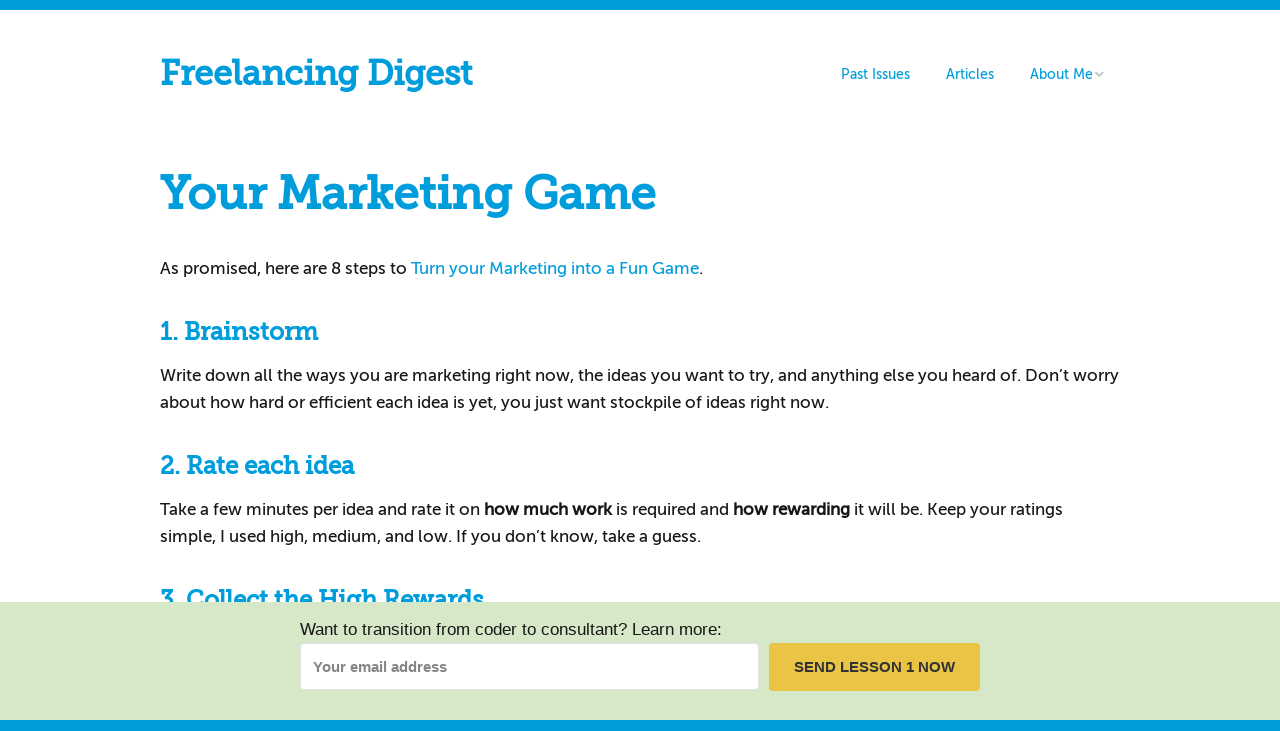

--- FILE ---
content_type: text/html; charset=utf-8
request_url: https://theadmin.org/articles/your-marketing-game/
body_size: 10886
content:
<!DOCTYPE html>
<!--[if lte IE 9]><html class="no-js IE9 IE" lang="en-US"><![endif]--><!--[if gt IE 9]><!--><html class="no-js" lang="en-US">
<!--<![endif]-->
	<head>
				<meta charset="UTF-8">
	<title>Your Marketing Game - Freelancing Digest</title>
<meta name="robots" content="max-image-preview:large">
			<link rel="dns-prefetch" href="//fonts.googleapis.com">
			<script type="text/javascript">
			/* <![CDATA[ */
			document.documentElement.className = document.documentElement.className.replace(new RegExp('(^|\\s)no-js(\\s|$)'), '$1js$2');
			/* ]]> */
		</script>
	
<!-- This site is optimized with the Yoast SEO plugin v12.7.1 - https://yoast.com/wordpress/plugins/seo/ -->
<meta name="robots" content="max-snippet:-1, max-image-preview:large, max-video-preview:-1">
<link rel="canonical" href="/articles/your-marketing-game/">
<meta property="og:locale" content="en_US">
<meta property="og:type" content="article">
<meta property="og:title" content="Your Marketing Game - Freelancing Digest">
<meta property="og:description" content="As promised, here are 8 steps to Turn your Marketing into a Fun Game. 1. Brainstorm Write down all the ways you are marketing right now, the ideas you want to try, and anything else you heard of. Don&#8217;t worry about how hard or efficient each idea is yet, you just want stockpile of ideas &hellip;">
<meta property="og:url" content="/articles/your-marketing-game/">
<meta property="og:site_name" content="Freelancing Digest">
<meta property="article:tag" content="business">
<meta property="article:tag" content="marketing">
<meta property="article:section" content="Articles">
<meta property="article:published_time" content="2008-03-27T07:00:00+00:00">
<meta property="article:modified_time" content="2014-10-06T18:56:37+00:00">
<meta property="og:updated_time" content="2014-10-06T18:56:37+00:00">
<script type="application/ld+json" class="yoast-schema-graph yoast-schema-graph--main">{"@context":"https://schema.org","@graph":[{"@type":"WebSite","@id":"https://www.freelancingdigest.com/#website","url":"https://www.freelancingdigest.com/","name":"Freelancing Digest","potentialAction":{"@type":"SearchAction","target":"https://www.freelancingdigest.com/?s={search_term_string}","query-input":"required name=search_term_string"}},{"@type":"WebPage","@id":"https://www.freelancingdigest.com/articles/your-marketing-game/#webpage","url":"https://www.freelancingdigest.com/articles/your-marketing-game/","inLanguage":"en-US","name":"Your Marketing Game - Freelancing Digest","isPartOf":{"@id":"https://www.freelancingdigest.com/#website"},"datePublished":"2008-03-27T07:00:00+00:00","dateModified":"2014-10-06T18:56:37+00:00","author":{"@id":"https://www.freelancingdigest.com/#/schema/person/183011fba07625f07e1b5c39144e15ae"},"breadcrumb":{"@id":"https://www.freelancingdigest.com/articles/your-marketing-game/#breadcrumb"}},{"@type":"BreadcrumbList","@id":"https://www.freelancingdigest.com/articles/your-marketing-game/#breadcrumb","itemListElement":[{"@type":"ListItem","position":1,"item":{"@type":"WebPage","@id":"https://www.freelancingdigest.com/articles/your-marketing-game/","url":"https://www.freelancingdigest.com/articles/your-marketing-game/","name":"Your Marketing Game"}}]},{"@type":["Person"],"@id":"https://www.freelancingdigest.com/#/schema/person/183011fba07625f07e1b5c39144e15ae","name":"Eric Davis","image":{"@type":"ImageObject","@id":"https://www.freelancingdigest.com/#authorlogo","url":"https://secure.gravatar.com/avatar/ae959c6836366656b895069d75ad09bf?s=96&d=identicon&r=g","caption":"Eric Davis"},"description":"I founded <a href=\"https://www.littlestreamsoftware.com\">Little Stream Software<\/a> in 2007 where I help entrepreneurs build a successful ecommerce stores using Shopify.\r\n\r\n<a href=\"http://twitter.com/edavis10\">Follow me on Twitter<\/a> and <a href=\"https://plus.google.com/116761045618846074481?rel=author\">Google Plus.<\/a>","sameAs":[]}]}</script>
<!-- / Yoast SEO plugin. -->

<link rel="dns-prefetch" href="//s.w.org">
<link rel="alternate" type="application/rss+xml" title="Freelancing Digest &raquo; Feed" href="/feed/">
<link rel="alternate" type="application/rss+xml" title="Freelancing Digest &raquo; Comments Feed" href="/comments/feed/">
<link rel="alternate" type="application/rss+xml" title="Freelancing Digest &raquo; Your Marketing Game Comments Feed" href="/articles/your-marketing-game/feed/">
<script type="text/javascript">
window._wpemojiSettings = {"baseUrl":"https:\/\/s.w.org\/images\/core\/emoji\/13.1.0\/72x72\/","ext":".png","svgUrl":"https:\/\/s.w.org\/images\/core\/emoji\/13.1.0\/svg\/","svgExt":".svg","source":{"concatemoji":"\/wp-includes\/js\/wp-emoji-release.min.js?ver=5.9.2"}};
/*! This file is auto-generated */
!function(e,a,t){var n,r,o,i=a.createElement("canvas"),p=i.getContext&&i.getContext("2d");function s(e,t){var a=String.fromCharCode;p.clearRect(0,0,i.width,i.height),p.fillText(a.apply(this,e),0,0);e=i.toDataURL();return p.clearRect(0,0,i.width,i.height),p.fillText(a.apply(this,t),0,0),e===i.toDataURL()}function c(e){var t=a.createElement("script");t.src=e,t.defer=t.type="text/javascript",a.getElementsByTagName("head")[0].appendChild(t)}for(o=Array("flag","emoji"),t.supports={everything:!0,everythingExceptFlag:!0},r=0;r<o.length;r++)t.supports[o[r]]=function(e){if(!p||!p.fillText)return!1;switch(p.textBaseline="top",p.font="600 32px Arial",e){case"flag":return s([127987,65039,8205,9895,65039],[127987,65039,8203,9895,65039])?!1:!s([55356,56826,55356,56819],[55356,56826,8203,55356,56819])&&!s([55356,57332,56128,56423,56128,56418,56128,56421,56128,56430,56128,56423,56128,56447],[55356,57332,8203,56128,56423,8203,56128,56418,8203,56128,56421,8203,56128,56430,8203,56128,56423,8203,56128,56447]);case"emoji":return!s([10084,65039,8205,55357,56613],[10084,65039,8203,55357,56613])}return!1}(o[r]),t.supports.everything=t.supports.everything&&t.supports[o[r]],"flag"!==o[r]&&(t.supports.everythingExceptFlag=t.supports.everythingExceptFlag&&t.supports[o[r]]);t.supports.everythingExceptFlag=t.supports.everythingExceptFlag&&!t.supports.flag,t.DOMReady=!1,t.readyCallback=function(){t.DOMReady=!0},t.supports.everything||(n=function(){t.readyCallback()},a.addEventListener?(a.addEventListener("DOMContentLoaded",n,!1),e.addEventListener("load",n,!1)):(e.attachEvent("onload",n),a.attachEvent("onreadystatechange",function(){"complete"===a.readyState&&t.readyCallback()})),(n=t.source||{}).concatemoji?c(n.concatemoji):n.wpemoji&&n.twemoji&&(c(n.twemoji),c(n.wpemoji)))}(window,document,window._wpemojiSettings);
</script>
<style type="text/css">img.wp-smiley,
img.emoji {
	display: inline !important;
	border: none !important;
	box-shadow: none !important;
	height: 1em !important;
	width: 1em !important;
	margin: 0 0.07em !important;
	vertical-align: -0.1em !important;
	background: none !important;
	padding: 0 !important;
}</style>
	<link rel="stylesheet" id="funnel-tools-capture.css-css" href="/wp-content/themes/make-custom/funnel-tools/funnel-tools-capture.css?ver=1.0" type="text/css" media="all">
<link rel="stylesheet" id="wp-block-library-css" href="/wp-includes/css/dist/block-library/style.min.css?ver=5.9.2" type="text/css" media="all">
<style id="global-styles-inline-css" type="text/css">body{--wp--preset--color--black: #000000;--wp--preset--color--cyan-bluish-gray: #abb8c3;--wp--preset--color--white: #ffffff;--wp--preset--color--pale-pink: #f78da7;--wp--preset--color--vivid-red: #cf2e2e;--wp--preset--color--luminous-vivid-orange: #ff6900;--wp--preset--color--luminous-vivid-amber: #fcb900;--wp--preset--color--light-green-cyan: #7bdcb5;--wp--preset--color--vivid-green-cyan: #00d084;--wp--preset--color--pale-cyan-blue: #8ed1fc;--wp--preset--color--vivid-cyan-blue: #0693e3;--wp--preset--color--vivid-purple: #9b51e0;--wp--preset--gradient--vivid-cyan-blue-to-vivid-purple: linear-gradient(135deg,rgba(6,147,227,1) 0%,rgb(155,81,224) 100%);--wp--preset--gradient--light-green-cyan-to-vivid-green-cyan: linear-gradient(135deg,rgb(122,220,180) 0%,rgb(0,208,130) 100%);--wp--preset--gradient--luminous-vivid-amber-to-luminous-vivid-orange: linear-gradient(135deg,rgba(252,185,0,1) 0%,rgba(255,105,0,1) 100%);--wp--preset--gradient--luminous-vivid-orange-to-vivid-red: linear-gradient(135deg,rgba(255,105,0,1) 0%,rgb(207,46,46) 100%);--wp--preset--gradient--very-light-gray-to-cyan-bluish-gray: linear-gradient(135deg,rgb(238,238,238) 0%,rgb(169,184,195) 100%);--wp--preset--gradient--cool-to-warm-spectrum: linear-gradient(135deg,rgb(74,234,220) 0%,rgb(151,120,209) 20%,rgb(207,42,186) 40%,rgb(238,44,130) 60%,rgb(251,105,98) 80%,rgb(254,248,76) 100%);--wp--preset--gradient--blush-light-purple: linear-gradient(135deg,rgb(255,206,236) 0%,rgb(152,150,240) 100%);--wp--preset--gradient--blush-bordeaux: linear-gradient(135deg,rgb(254,205,165) 0%,rgb(254,45,45) 50%,rgb(107,0,62) 100%);--wp--preset--gradient--luminous-dusk: linear-gradient(135deg,rgb(255,203,112) 0%,rgb(199,81,192) 50%,rgb(65,88,208) 100%);--wp--preset--gradient--pale-ocean: linear-gradient(135deg,rgb(255,245,203) 0%,rgb(182,227,212) 50%,rgb(51,167,181) 100%);--wp--preset--gradient--electric-grass: linear-gradient(135deg,rgb(202,248,128) 0%,rgb(113,206,126) 100%);--wp--preset--gradient--midnight: linear-gradient(135deg,rgb(2,3,129) 0%,rgb(40,116,252) 100%);--wp--preset--duotone--dark-grayscale: url('#wp-duotone-dark-grayscale');--wp--preset--duotone--grayscale: url('#wp-duotone-grayscale');--wp--preset--duotone--purple-yellow: url('#wp-duotone-purple-yellow');--wp--preset--duotone--blue-red: url('#wp-duotone-blue-red');--wp--preset--duotone--midnight: url('#wp-duotone-midnight');--wp--preset--duotone--magenta-yellow: url('#wp-duotone-magenta-yellow');--wp--preset--duotone--purple-green: url('#wp-duotone-purple-green');--wp--preset--duotone--blue-orange: url('#wp-duotone-blue-orange');--wp--preset--font-size--small: 13px;--wp--preset--font-size--medium: 20px;--wp--preset--font-size--large: 36px;--wp--preset--font-size--x-large: 42px;}.has-black-color{color: var(--wp--preset--color--black) !important;}.has-cyan-bluish-gray-color{color: var(--wp--preset--color--cyan-bluish-gray) !important;}.has-white-color{color: var(--wp--preset--color--white) !important;}.has-pale-pink-color{color: var(--wp--preset--color--pale-pink) !important;}.has-vivid-red-color{color: var(--wp--preset--color--vivid-red) !important;}.has-luminous-vivid-orange-color{color: var(--wp--preset--color--luminous-vivid-orange) !important;}.has-luminous-vivid-amber-color{color: var(--wp--preset--color--luminous-vivid-amber) !important;}.has-light-green-cyan-color{color: var(--wp--preset--color--light-green-cyan) !important;}.has-vivid-green-cyan-color{color: var(--wp--preset--color--vivid-green-cyan) !important;}.has-pale-cyan-blue-color{color: var(--wp--preset--color--pale-cyan-blue) !important;}.has-vivid-cyan-blue-color{color: var(--wp--preset--color--vivid-cyan-blue) !important;}.has-vivid-purple-color{color: var(--wp--preset--color--vivid-purple) !important;}.has-black-background-color{background-color: var(--wp--preset--color--black) !important;}.has-cyan-bluish-gray-background-color{background-color: var(--wp--preset--color--cyan-bluish-gray) !important;}.has-white-background-color{background-color: var(--wp--preset--color--white) !important;}.has-pale-pink-background-color{background-color: var(--wp--preset--color--pale-pink) !important;}.has-vivid-red-background-color{background-color: var(--wp--preset--color--vivid-red) !important;}.has-luminous-vivid-orange-background-color{background-color: var(--wp--preset--color--luminous-vivid-orange) !important;}.has-luminous-vivid-amber-background-color{background-color: var(--wp--preset--color--luminous-vivid-amber) !important;}.has-light-green-cyan-background-color{background-color: var(--wp--preset--color--light-green-cyan) !important;}.has-vivid-green-cyan-background-color{background-color: var(--wp--preset--color--vivid-green-cyan) !important;}.has-pale-cyan-blue-background-color{background-color: var(--wp--preset--color--pale-cyan-blue) !important;}.has-vivid-cyan-blue-background-color{background-color: var(--wp--preset--color--vivid-cyan-blue) !important;}.has-vivid-purple-background-color{background-color: var(--wp--preset--color--vivid-purple) !important;}.has-black-border-color{border-color: var(--wp--preset--color--black) !important;}.has-cyan-bluish-gray-border-color{border-color: var(--wp--preset--color--cyan-bluish-gray) !important;}.has-white-border-color{border-color: var(--wp--preset--color--white) !important;}.has-pale-pink-border-color{border-color: var(--wp--preset--color--pale-pink) !important;}.has-vivid-red-border-color{border-color: var(--wp--preset--color--vivid-red) !important;}.has-luminous-vivid-orange-border-color{border-color: var(--wp--preset--color--luminous-vivid-orange) !important;}.has-luminous-vivid-amber-border-color{border-color: var(--wp--preset--color--luminous-vivid-amber) !important;}.has-light-green-cyan-border-color{border-color: var(--wp--preset--color--light-green-cyan) !important;}.has-vivid-green-cyan-border-color{border-color: var(--wp--preset--color--vivid-green-cyan) !important;}.has-pale-cyan-blue-border-color{border-color: var(--wp--preset--color--pale-cyan-blue) !important;}.has-vivid-cyan-blue-border-color{border-color: var(--wp--preset--color--vivid-cyan-blue) !important;}.has-vivid-purple-border-color{border-color: var(--wp--preset--color--vivid-purple) !important;}.has-vivid-cyan-blue-to-vivid-purple-gradient-background{background: var(--wp--preset--gradient--vivid-cyan-blue-to-vivid-purple) !important;}.has-light-green-cyan-to-vivid-green-cyan-gradient-background{background: var(--wp--preset--gradient--light-green-cyan-to-vivid-green-cyan) !important;}.has-luminous-vivid-amber-to-luminous-vivid-orange-gradient-background{background: var(--wp--preset--gradient--luminous-vivid-amber-to-luminous-vivid-orange) !important;}.has-luminous-vivid-orange-to-vivid-red-gradient-background{background: var(--wp--preset--gradient--luminous-vivid-orange-to-vivid-red) !important;}.has-very-light-gray-to-cyan-bluish-gray-gradient-background{background: var(--wp--preset--gradient--very-light-gray-to-cyan-bluish-gray) !important;}.has-cool-to-warm-spectrum-gradient-background{background: var(--wp--preset--gradient--cool-to-warm-spectrum) !important;}.has-blush-light-purple-gradient-background{background: var(--wp--preset--gradient--blush-light-purple) !important;}.has-blush-bordeaux-gradient-background{background: var(--wp--preset--gradient--blush-bordeaux) !important;}.has-luminous-dusk-gradient-background{background: var(--wp--preset--gradient--luminous-dusk) !important;}.has-pale-ocean-gradient-background{background: var(--wp--preset--gradient--pale-ocean) !important;}.has-electric-grass-gradient-background{background: var(--wp--preset--gradient--electric-grass) !important;}.has-midnight-gradient-background{background: var(--wp--preset--gradient--midnight) !important;}.has-small-font-size{font-size: var(--wp--preset--font-size--small) !important;}.has-medium-font-size{font-size: var(--wp--preset--font-size--medium) !important;}.has-large-font-size{font-size: var(--wp--preset--font-size--large) !important;}.has-x-large-font-size{font-size: var(--wp--preset--font-size--x-large) !important;}</style>
<link rel="stylesheet" id="wp-syntax-css-css" href="/wp-content/plugins/wp-syntax/css/wp-syntax.css?ver=1.1" type="text/css" media="all">
<link rel="stylesheet" id="make-google-font-css" href="//fonts.googleapis.com/css?family=Open+Sans%3Aregular%2Citalic%2C700%2C700italic&#038;ver=1.9.25#038;subset=latin" type="text/css" media="all">
<link rel="stylesheet" id="font-awesome-css" href="/wp-content/themes/make/css/libs/font-awesome/css/font-awesome.min.css?ver=5.6.3" type="text/css" media="all">
<link rel="stylesheet" id="make-parent-css" href="/wp-content/themes/make/style.css?ver=1.9.25" type="text/css" media="all">
<link rel="stylesheet" id="make-main-css" href="/wp-content/themes/make-custom/style.css?ver=1.9.25" type="text/css" media="all">
<link rel="stylesheet" id="make-print-css" href="/wp-content/themes/make/css/print.css?ver=1.9.25" type="text/css" media="print">
<script type="text/javascript" src="/wp-includes/js/jquery/jquery.min.js?ver=3.6.0" id="jquery-core-js"></script>
<script type="text/javascript" src="/wp-includes/js/jquery/jquery-migrate.min.js?ver=3.3.2" id="jquery-migrate-js"></script>
<script type="text/javascript" src="/wp-content/plugins/google-analyticator/external-tracking.min.js?ver=6.5.4" id="ga-external-tracking-js"></script>
<link rel="https://api.w.org/" href="/wp-json/">
<link rel="alternate" type="application/json" href="/wp-json/wp/v2/posts/318">
<link rel="EditURI" type="application/rsd+xml" title="RSD" href="/xmlrpc.php?rsd">
<link rel="wlwmanifest" type="application/wlwmanifest+xml" href="/wp-includes/wlwmanifest.xml"> 
<link rel="shortlink" href="/?p=318">
<link rel="alternate" type="application/json+oembed" href="/wp-json/oembed/1.0/embed?url=https%3A%2F%2F%2Farticles%2Fyour-marketing-game%2F">
<link rel="alternate" type="text/xml+oembed" href="/wp-json/oembed/1.0/embed?url=https%3A%2F%2F%2Farticles%2Fyour-marketing-game%2F&#038;format=xml">
<link rel="shortcut icon" href="/wp-content/themes/littlestreamsoftware/images/favicon.ico">

<script type="text/javascript">var trackListOptimizelyEvent = function() {
  window.optimizely = window.optimizely || []; 
  window.optimizely.push(['trackEvent', 'list']);
}
var scrolledTo25Pct = false, scrolledTo90Pct = false;
jQuery(window).scroll(function(){
  var bottom = jQuery(window).height() + jQuery(window).scrollTop();
  var height = jQuery(document).height();
  var percentage = Math.round(100*bottom/height);
  
  if (percentage > 25 && !scrolledTo25Pct) {
    scrolledTo25Pct = true;
    optimizely.trackEvent("scrolled_25pct");
  }
  
  if (percentage > 90 && !scrolledTo90Pct) {
    scrolledTo90Pct = true;
    optimizely.trackEvent("scrolled_90pct");
  }
});

var hideBottomBarDefault = function() {
  jQuery(function() {  jQuery('.bottom-bar-default').hide(); })
}</script>

<style type="text/css">code {background: #eee; }
.bottom-bar-default { display: none; }</style>
		<meta name="viewport" content="width=device-width, initial-scale=1">
	<style type="text/css" id="custom-background-css">body.custom-background { background-color: #009ddc; }</style>
	
<!-- Begin Make Inline CSS -->
<style type="text/css">.color-primary-text,a,.entry-author-byline a.vcard,.entry-footer a:hover,.comment-form .required,ul.ttfmake-list-dot li:before,ol.ttfmake-list-dot li:before,.entry-comment-count a:hover,.comment-count-icon a:hover{color:#009ddc;}.color-primary-background,.ttfmake-button.color-primary-background{background-color:#009ddc;}.color-primary-border{border-color:#009ddc;}.color-secondary-text,.builder-section-banner .cycle-pager,.ttfmake-shortcode-slider .cycle-pager,.builder-section-banner .cycle-prev:before,.builder-section-banner .cycle-next:before,.ttfmake-shortcode-slider .cycle-prev:before,.ttfmake-shortcode-slider .cycle-next:before,.ttfmake-shortcode-slider .cycle-caption{color:#ffffff;}.color-secondary-background,blockquote.ttfmake-testimonial,tt,kbd,pre,code,samp,var,textarea,input[type="date"],input[type="datetime"],input[type="datetime-local"],input[type="email"],input[type="month"],input[type="number"],input[type="password"],input[type="search"],input[type="tel"],input[type="text"],input[type="time"],input[type="url"],input[type="week"],.ttfmake-button.color-secondary-background,button.color-secondary-background,input[type="button"].color-secondary-background,input[type="reset"].color-secondary-background,input[type="submit"].color-secondary-background,.sticky-post-label{background-color:#ffffff;}.color-secondary-border,table,table th,table td,.header-layout-3 .site-navigation .menu,.widget_tag_cloud a,.widget_product_tag_cloud a{border-color:#ffffff;}hr,hr.ttfmake-line-dashed,hr.ttfmake-line-double,blockquote.ttfmake-testimonial:after{border-top-color:#ffffff;}.comment-body,.post,.page,.search article.post,.search article.page,.widget li{border-bottom-color:#ffffff;}a:hover,a:focus,.entry-author-byline a.vcard:hover,.entry-author-byline a.vcard:focus{color:#589f20;}.site-header,.site-title,.site-title a,.site-navigation .menu li a{color:#009ddc;}.header-bar{background-color:rgba(0, 157, 220, 1);}.site-footer{background-color:rgba(214, 232, 199, 1);}.site-content{padding-bottom:0;}.builder-section-postlist .ttfmp-post-list-item-footer a:hover,.ttfmp-widget-post-list .ttfmp-post-list-item-comment-link:hover{color:#009ddc;}.makeplus-is-sticky{position:absolute;z-index:9999;}.boxed .makeplus-is-sticky{max-width:1024px;}.sticky-site-header:not(.makeplus-is-sticky),.sticky-header-bar .header-bar:not(.makeplus-is-sticky){visibility:hidden;}
@media screen and (min-width: 800px){.site-navigation ul.menu ul a:hover,.site-navigation ul.menu ul a:focus,.site-navigation .menu ul ul a:hover,.site-navigation .menu ul ul a:focus{background-color:#009ddc;}.site-navigation .menu .sub-menu,.site-navigation .menu .children{background-color:#ffffff;}.boxed .makeplus-is-sticky{max-width:1144px;}}
@media screen and (min-width: 600px){.makeplus-is-sticky{position:fixed;}}</style>
<!-- End Make Inline CSS -->
<!-- Google Analytics Tracking by Google Analyticator 6.5.4: http://www.videousermanuals.com/google-analyticator/ -->
<script type="text/javascript">var analyticsFileTypes = [''];
    var analyticsSnippet = 'enabled';
    var analyticsEventTracking = 'enabled';</script>
<script type="text/javascript">var _gaq = _gaq || [];
  
	_gaq.push(['_setAccount', 'UA-216202-1']);
    _gaq.push(['_addDevId', 'i9k95']); // Google Analyticator App ID with Google
	_gaq.push(['_trackPageview']);

	(function() {
		var ga = document.createElement('script'); ga.type = 'text/javascript'; ga.async = true;
		                ga.src = ('https:' == document.location.protocol ? 'https://ssl' : 'http://www') + '.google-analytics.com/ga.js';
		                var s = document.getElementsByTagName('script')[0]; s.parentNode.insertBefore(ga, s);
	})();</script>
	</head>

	<body class="post-template-default single single-post postid-318 single-format-standard custom-background view-post full-width no-sidebar">
		<div id="site-wrapper" class="site-wrapper">
			<a class="skip-link screen-reader-text" href="#site-content">Skip to content</a>

			
<header id="site-header" class="site-header header-layout-1 no-site-tagline makeplus-sticky-header sticky-site-header" role="banner">
		<div class="site-header-main">
		<div class="container">
			<div class="site-branding">
												<h1 class="site-title">
					<a href="/" rel="home">Freelancing Digest</a>
				</h1>
											</div>

			
<nav id="site-navigation" class="site-navigation" role="navigation">
			<span class="menu-toggle">Menu</span>
		<div class=" mobile-menu"><ul id="menu-main" class="menu">
<li id="menu-item-3054" class="menu-item menu-item-type-taxonomy menu-item-object-category menu-item-3054"><a href="/category/issues/">Past Issues</a></li>
<li id="menu-item-3068" class="menu-item menu-item-type-taxonomy menu-item-object-category current-post-ancestor current-menu-parent current-post-parent menu-item-3068"><a href="/category/articles/">Articles</a></li>
<li id="menu-item-2871" class="menu-item menu-item-type-custom menu-item-object-custom menu-item-has-children menu-item-2871">
<a href="http://www.littlestreamsoftware.com/about/">About Me</a>
<ul class="sub-menu">
	<li id="menu-item-12" class="menu-item menu-item-type-custom menu-item-object-custom menu-item-12"><a href="http://www.littlestreamsoftware.com/">Hire Me</a></li>
	<li id="menu-item-13" class="menu-item menu-item-type-custom menu-item-object-custom menu-item-13"><a href="http://www.littlestreamsoftware.com/contact/">Contact Me</a></li>
</ul>
</li>
</ul></div></nav>		</div>
	</div>
</header>
			<div id="site-content" class="site-content">
				<div class="container">

<main id="site-main" class="site-main" role="main">

			
<article id="post-318" class="post-318 post type-post status-publish format-standard hentry category-articles tag-business tag-marketing">
		<header class="entry-header">
		<div class="entry-meta">

</div>


<h1 class="entry-title">
			Your Marketing Game	</h1>
<div class="entry-meta">

</div>	</header>
	
	<div class="entry-content">
				<p>As promised, here are 8 steps to <a href="/articles/2008/3/13/turn-your-marketing-into-a-fun-game">Turn your Marketing into a Fun Game</a>.</p>
<h3>1. Brainstorm</h3>
<p>Write down all the ways you are marketing right now, the ideas you want to try, and anything else you heard of.  Don&#8217;t worry about how hard or efficient each idea is yet, you just want stockpile of ideas right now.</p>
<h3>2. Rate each idea</h3>
<p>Take a few minutes per idea and rate it on <strong>how much work</strong> is required and <strong>how rewarding</strong> it will be.  Keep your ratings simple, I used high, medium, and low.  If you don&#8217;t know, take a guess.</p>
<h3>3. Collect the High Rewards</h3>
<p>Collect all your <strong>high reward</strong> ideas and separate them from the rest of your ideas.  These are the ideas you will be focusing on.</p>
<h3>4. Sort the ideas by effort</h3>
<p>Sort your high reward ideas based on the amount of work.  What you are looking for are the ideas that will give you the <strong>most reward</strong> for the <strong>least amount of work</strong>.  These will be the cornerstone of your game.</p>
<h3>5. Commit a set amount of time</h3>
<p>Decide how much time you can budget for marketing every week based on your workloads.  You want to know how much time you have available when you are:</p>
<ul>
<li>barely busy</li>
<li>busy</li>
<li>over committed (<em>my standard operating condition</em> )</li>
</ul>
<p>I picked 10 hours for barely busy, 6 hours for busy, and 3 hours for over committed.  These will be your budgets for your levels:</p>
<ul>
<li>Level One &#8211; over committed</li>
<li>Level Two &#8211; busy</li>
<li>Level Three &#8211; barely busy</li>
</ul>
<h3>6. Add tasks to fill out your levels</h3>
<p>Using only the high reward ideas, pick out enough tasks to fill out each of your Levels.  Ideally you will want 3-5 tasks per level.</p>
<h3>7. Evaluate and tweak</h3>
<p>Give your levels a quick evaluation to make sure they sounds like will work together.  You should be making sure your levels are full of tasks that:</p>
<ul>
<li>will energize you</li>
<li>motivate you to reach a higher level</li>
<li>are not dependent on any other task</li>
</ul>
<p>If your tasks look unbalanced, move them around until you are happy with your mix.</p>
<h3>8. Set goals to reach a level every week</h3>
<p>Now that you have a game plan, we need to commit to reaching specific levels each week.  To start out, try to complete Level 1 every week.  After several weeks, you will start to form a habit and routine around those tasks.  Then move on to Level 2.</p>
<p>Eric</p>
<p><a class="btn-cta" href="https://my.leadpages.net/leadbox/14dfac173f72a2%3A9446b7063/5851742616944640/" target="_blank">Want weekly freelancer training like this?</a></p>
		
	</div>

		<footer class="entry-footer">
		<div class="entry-meta">
</div>
	<i class="fa fa-tag"></i> <ul class="post-tags">
<li><a href="/tag/business/" rel="tag">business</a></li>
<li><a href="/tag/marketing/" rel="tag">marketing</a></li>
</ul>	</footer>
	</article>
		<nav class="navigation post-navigation" role="navigation">
	<span class="screen-reader-text">Post navigation</span>
	<div class="nav-links">
		<div class="nav-previous"><a href="/articles/progress-review-march-2008/" rel="next">Progress Review &#8211; March 2008</a></div>
<div class="nav-next"><a href="/articles/turn-your-marketing-into-a-fun-game/" rel="prev">Turn your Marketing into a Fun Game</a></div>	</div>
</nav>
		

<div id="comments" class="comments-area">
		<h3 class="comments-title">
		One comment	</h3>

		
		<ol class="comment-list">
			
	<li id="comment-806" class="comment even thread-even depth-1">
		<article id="div-comment-806" class="comment-body">
			<header class="comment-header">
				<img alt="" src="https://secure.gravatar.com/avatar/04d5176a929f211b9a6dc4e776476975?s=38&#038;d=identicon&#038;r=g" srcset="https://secure.gravatar.com/avatar/04d5176a929f211b9a6dc4e776476975?s=76&#038;d=identicon&#038;r=g 2x" class="avatar avatar-38 photo" height="38" width="38" loading="lazy">				<div class="comment-date">
					<a href="/articles/your-marketing-game/#comment-806">
						<time datetime="2008-03-28T21:41:00-07:00">
							March 28, 2008 at 9:41 pm						</time>
					</a>
				</div>
				<div class="comment-author vcard">
					<cite class="fn">Joshua Clanton - Design for th</cite> <span class="says">says:</span>				</div>

							</header>

			<div class="comment-content">
				<p>That&#8217;s a great idea, Eric. I&#8217;ll have to try that in April.</p>
<p>Stumbled.</p>
			</div>

					</article>

	</li>
<!-- #comment-## -->
		</ol>

		
	
		<p class="no-comments">
		Comments are closed.	</p>
	
	</div>
	
</main>



				</div>
			</div>

			
<footer id="site-footer" class="site-footer footer-layout-1" role="contentinfo">
	<div class="container">
				<div class="footer-widget-container columns-1">
			<section id="footer-1" class="widget-area footer-1 active" role="complementary">
	<aside id="text-19" class="widget widget_text">			<div class="textwidget"><p>
<a href="http://www.littlestreamsoftware.com/about/">About Eric</a> | 
<a href="http://twitter.com/edavis10">Twitter</a> | 
<a rel="me" href="https://plus.google.com/116761045618846074481">Google Plus</a><br>

<a href="/best-of-eric-davis/">Best of Eric Davis</a> | 
<a href="/freelancing/">Best of Freelancing</a> | 
<a href="/product-business/">Best of Product Business</a> | 
<a href="/ruby-programming/">Best of Ruby and Rails Programming</a>
<br>

<a href="/privacy-policy">Privacy Policy</a> | 
<a href="/terms/">Terms of Use</a> | 
<a href="http://www.littlestreamsoftware.com/">A Little Stream Software website</a>
</p></div>
		</aside></section>		</div>
		
		
<div class="site-info">
	
	</div>

			</div>
</footer>		</div>

		<div id="bottom-cta" style="position: fixed; background: #d6e8c7; width: 100%; bottom: 0; padding: 4px 0;">
      <form action="https://app.convertkit.com/forms/767112/subscriptions" class="seva-form formkit-form" method="post" data-sv-form="767112" data-uid="564674a915" data-format="inline" data-version="5" data-options="{" settings now check your email to confirm subscription. min-width="400 500 600 700 800" style="margin: 0 auto">
<div data-style="clean">
<span>Want to transition from coder to consultant? Learn more: </span><ul class="formkit-alert formkit-alert-error" data-element="errors" data-group="alert"></ul>
<div data-element="fields" data-stacked="false" class="seva-fields formkit-fields">
<div class="formkit-field"><input class="formkit-input" name="email_address" placeholder="Your email address" required="" type="text" style="border-color: rgb(227, 227, 227); border-radius: 4px; color: rgb(0, 0, 0); font-weight: 700;"></div>
<button data-element="submit" class="formkit-submit formkit-submit" style="background-color: rgb(234, 196, 69); border-radius: 4px; color: rgb(51, 51, 51); font-weight: 700;"><div class="formkit-spinner">
<div></div>
<div></div>
<div></div>
</div>
<span>SEND LESSON 1 NOW</span></button>
</div>
</div>
<style>.formkit-form[data-uid="564674a915"] *{font-family:"Helvetica Neue",Helvetica,Arial,Verdana,sans-serif;box-sizing:border-box;}.formkit-form[data-uid="564674a915"] legend{border:none;font-size:inherit;margin-bottom:10px;padding:0;position:relative;display:table;}.formkit-form[data-uid="564674a915"] fieldset{border:0;padding:0.01em 0 0 0;margin:0;min-width:0;}.formkit-form[data-uid="564674a915"] body:not(:-moz-handler-blocked) fieldset{display:table-cell;}.formkit-form[data-uid="564674a915"] p{color:inherit;font-size:inherit;font-weight:inherit;}.formkit-form[data-uid="564674a915"][data-format="modal"]{display:none;}.formkit-form[data-uid="564674a915"][data-format="slide in"]{display:none;}.formkit-form[data-uid="564674a915"] .formkit-input,.formkit-form[data-uid="564674a915"] .formkit-select,.formkit-form[data-uid="564674a915"] .formkit-checkboxes{width:100%;}.formkit-form[data-uid="564674a915"] .formkit-button,.formkit-form[data-uid="564674a915"] .formkit-submit{border:0;border-radius:5px;color:#ffffff;cursor:pointer;display:inline-block;text-align:center;font-size:15px;font-weight:500;cursor:pointer;margin-bottom:15px;overflow:hidden;padding:0;position:relative;vertical-align:middle;}.formkit-form[data-uid="564674a915"] .formkit-button:hover,.formkit-form[data-uid="564674a915"] .formkit-submit:hover,.formkit-form[data-uid="564674a915"] .formkit-button:focus,.formkit-form[data-uid="564674a915"] .formkit-submit:focus{outline:none;}.formkit-form[data-uid="564674a915"] .formkit-button:hover > span,.formkit-form[data-uid="564674a915"] .formkit-submit:hover > span,.formkit-form[data-uid="564674a915"] .formkit-button:focus > span,.formkit-form[data-uid="564674a915"] .formkit-submit:focus > span{background-color:rgba(0,0,0,0.1);}.formkit-form[data-uid="564674a915"] .formkit-button > span,.formkit-form[data-uid="564674a915"] .formkit-submit > span{display:block;-webkit-transition:all 300ms ease-in-out;transition:all 300ms ease-in-out;padding:12px 24px;}.formkit-form[data-uid="564674a915"] .formkit-input{background:#ffffff;font-size:15px;padding:12px;border:1px solid #e3e3e3;-webkit-flex:1 0 auto;-ms-flex:1 0 auto;flex:1 0 auto;line-height:1.4;margin:0;-webkit-transition:border-color ease-out 300ms;transition:border-color ease-out 300ms;}.formkit-form[data-uid="564674a915"] .formkit-input:focus{outline:none;border-color:#1677be;-webkit-transition:border-color ease 300ms;transition:border-color ease 300ms;}.formkit-form[data-uid="564674a915"] .formkit-input::-webkit-input-placeholder{color:#848585;}.formkit-form[data-uid="564674a915"] .formkit-input::-moz-placeholder{color:#848585;}.formkit-form[data-uid="564674a915"] .formkit-input:-ms-input-placeholder{color:#848585;}.formkit-form[data-uid="564674a915"] .formkit-input::placeholder{color:#848585;}.formkit-form[data-uid="564674a915"] [data-group="dropdown"]{position:relative;display:inline-block;width:100%;}.formkit-form[data-uid="564674a915"] [data-group="dropdown"]::before{content:"";top:calc(50% - 2.5px);right:10px;position:absolute;pointer-events:none;border-color:#333333 transparent transparent transparent;border-style:solid;border-width:6px 5px 0 5px;height:0;width:0;}.formkit-form[data-uid="564674a915"] [data-group="dropdown"] select{height:auto;width:100%;cursor:pointer;color:#333333;line-height:1.4;margin-bottom:0;padding:0 6px;-webkit-appearance:none;-moz-appearance:none;appearance:none;font-size:15px;padding:12px;padding-right:25px;border:1px solid #e3e3e3;background:#ffffff;}.formkit-form[data-uid="564674a915"] [data-group="dropdown"] select:focus{outline:none;}.formkit-form[data-uid="564674a915"] [data-group="checkboxes"]{text-align:left;margin:0;}.formkit-form[data-uid="564674a915"] [data-group="checkboxes"] [data-group="checkbox"]{margin-bottom:10px;}.formkit-form[data-uid="564674a915"] [data-group="checkboxes"] [data-group="checkbox"] *{cursor:pointer;}.formkit-form[data-uid="564674a915"] [data-group="checkboxes"] [data-group="checkbox"]:last-of-type{margin-bottom:0;}.formkit-form[data-uid="564674a915"] [data-group="checkboxes"] [data-group="checkbox"] input[type="checkbox"]{display:none;}.formkit-form[data-uid="564674a915"] [data-group="checkboxes"] [data-group="checkbox"] input[type="checkbox"] + label::after{content:none;}.formkit-form[data-uid="564674a915"] [data-group="checkboxes"] [data-group="checkbox"] input[type="checkbox"]:checked + label::after{border-color:#ffffff;content:"";}.formkit-form[data-uid="564674a915"] [data-group="checkboxes"] [data-group="checkbox"] input[type="checkbox"]:checked + label::before{background:#10bf7a;border-color:#10bf7a;}.formkit-form[data-uid="564674a915"] [data-group="checkboxes"] [data-group="checkbox"] label{position:relative;display:inline-block;padding-left:28px;}.formkit-form[data-uid="564674a915"] [data-group="checkboxes"] [data-group="checkbox"] label::before,.formkit-form[data-uid="564674a915"] [data-group="checkboxes"] [data-group="checkbox"] label::after{position:absolute;content:"";display:inline-block;}.formkit-form[data-uid="564674a915"] [data-group="checkboxes"] [data-group="checkbox"] label::before{height:16px;width:16px;border:1px solid #e3e3e3;background:#ffffff;left:0px;top:3px;}.formkit-form[data-uid="564674a915"] [data-group="checkboxes"] [data-group="checkbox"] label::after{height:4px;width:8px;border-left:2px solid #4d4d4d;border-bottom:2px solid #4d4d4d;-webkit-transform:rotate(-45deg);-ms-transform:rotate(-45deg);transform:rotate(-45deg);left:4px;top:8px;}.formkit-form[data-uid="564674a915"] .formkit-alert{background:#f9fafb;border:1px solid #e3e3e3;border-radius:5px;-webkit-flex:1 0 auto;-ms-flex:1 0 auto;flex:1 0 auto;list-style:none;margin:25px auto;padding:12px;text-align:center;width:100%;}.formkit-form[data-uid="564674a915"] .formkit-alert:empty{display:none;}.formkit-form[data-uid="564674a915"] .formkit-alert-success{background:#d3fbeb;border-color:#10bf7a;color:#0c905c;}.formkit-form[data-uid="564674a915"] .formkit-alert-error{background:#fde8e2;border-color:#f2643b;color:#ea4110;}.formkit-form[data-uid="564674a915"] .formkit-spinner{display:-webkit-box;display:-webkit-flex;display:-ms-flexbox;display:flex;height:0px;width:0px;margin:0 auto;position:absolute;top:0;left:0;right:0;width:0px;overflow:hidden;text-align:center;-webkit-transition:all 300ms ease-in-out;transition:all 300ms ease-in-out;}.formkit-form[data-uid="564674a915"] .formkit-spinner > div{margin:auto;width:12px;height:12px;background-color:#fff;opacity:0.3;border-radius:100%;display:inline-block;-webkit-animation:formkit-bouncedelay-formkit-form-data-uid-564674a915- 1.4s infinite ease-in-out both;animation:formkit-bouncedelay-formkit-form-data-uid-564674a915- 1.4s infinite ease-in-out both;}.formkit-form[data-uid="564674a915"] .formkit-spinner > div:nth-child(1){-webkit-animation-delay:-0.32s;animation-delay:-0.32s;}.formkit-form[data-uid="564674a915"] .formkit-spinner > div:nth-child(2){-webkit-animation-delay:-0.16s;animation-delay:-0.16s;}.formkit-form[data-uid="564674a915"] .formkit-submit[data-active] .formkit-spinner{opacity:1;height:100%;width:50px;}.formkit-form[data-uid="564674a915"] .formkit-submit[data-active] .formkit-spinner ~ span{opacity:0;}@-webkit-keyframes formkit-bouncedelay-formkit-form-data-uid-564674a915-{0%,80%,100%{-webkit-transform:scale(0);-ms-transform:scale(0);transform:scale(0);}40%{-webkit-transform:scale(1);-ms-transform:scale(1);transform:scale(1);}}@keyframes formkit-bouncedelay-formkit-form-data-uid-564674a915-{0%,80%,100%{-webkit-transform:scale(0);-ms-transform:scale(0);transform:scale(0);}40%{-webkit-transform:scale(1);-ms-transform:scale(1);transform:scale(1);}} .formkit-form[data-uid="564674a915"]{max-width:700px;}.formkit-form[data-uid="564674a915"] [data-style="clean"]{width:100%;}.formkit-form[data-uid="564674a915"] .formkit-fields{display:-webkit-box;display:-webkit-flex;display:-ms-flexbox;display:flex;-webkit-flex-wrap:wrap;-ms-flex-wrap:wrap;flex-wrap:wrap;margin:0 auto;}.formkit-form[data-uid="564674a915"] .formkit-field,.formkit-form[data-uid="564674a915"] .formkit-submit{margin:0 0 15px 0;-webkit-flex:1 0 100%;-ms-flex:1 0 100%;flex:1 0 100%;}.formkit-form[data-uid="564674a915"] .formkit-powered-by{color:#7d7d7d;display:block;font-size:12px;margin:0;text-align:center;}.formkit-form[data-uid="564674a915"] .formkit-powered-by[data-active="false"]{opacity:0.5;}.formkit-form[data-uid="564674a915"][min-width~="700"] [data-style="clean"],.formkit-form[data-uid="564674a915"][min-width~="800"] [data-style="clean"]{padding:10px;}.formkit-form[data-uid="564674a915"][min-width~="700"] .formkit-fields[data-stacked="false"],.formkit-form[data-uid="564674a915"][min-width~="800"] .formkit-fields[data-stacked="false"]{margin-left:-5px;margin-right:-5px;}.formkit-form[data-uid="564674a915"][min-width~="700"] .formkit-fields[data-stacked="false"] .formkit-field,.formkit-form[data-uid="564674a915"][min-width~="800"] .formkit-fields[data-stacked="false"] .formkit-field,.formkit-form[data-uid="564674a915"][min-width~="700"] .formkit-fields[data-stacked="false"] .formkit-submit,.formkit-form[data-uid="564674a915"][min-width~="800"] .formkit-fields[data-stacked="false"] .formkit-submit{margin:0 5px 15px 5px;}.formkit-form[data-uid="564674a915"][min-width~="700"] .formkit-fields[data-stacked="false"] .formkit-field,.formkit-form[data-uid="564674a915"][min-width~="800"] .formkit-fields[data-stacked="false"] .formkit-field{-webkit-flex:100 1 auto;-ms-flex:100 1 auto;flex:100 1 auto;}.formkit-form[data-uid="564674a915"][min-width~="700"] .formkit-fields[data-stacked="false"] .formkit-submit,.formkit-form[data-uid="564674a915"][min-width~="800"] .formkit-fields[data-stacked="false"] .formkit-submit{-webkit-flex:1 1 auto;-ms-flex:1 1 auto;flex:1 1 auto;}</style>
</form>

</div>
<!-- HitTail Code -->
<script type="text/javascript">(function(){ var ht = document.createElement('script');ht.async = true;
	  ht.type='text/javascript';ht.src = '//91479.hittail.com/mlt.js';
	  var s = document.getElementsByTagName('script')[0]; s.parentNode.insertBefore(ht, s);})();</script>

<script type="text/javascript">function showDrip(formNumber) { _dcq.push(["showForm", { id: formNumber }]); }</script>
<!-- Drip added by content upgrades -->
<script type="text/javascript" src="/wp-content/themes/make-custom/funnel-tools/funnel-tools-capture-no-global-jquery.min.js?ver=1" id="funnel-tools-capture-no-global-jquery.min.js-js"></script>
<script type="text/javascript" src="/wp-content/plugins/wp-syntax/js/wp-syntax.js?ver=1.1" id="wp-syntax-js-js"></script>
<script type="text/javascript" id="make-frontend-js-extra">
/* <![CDATA[ */
var MakeFrontEnd = {"fitvids":{"selectors":""}};
/* ]]> */
</script>
<script type="text/javascript" src="/wp-content/themes/make/js/frontend.js?ver=1.9.25" id="make-frontend-js"></script>
<script type="text/javascript" src="/wp-content/themes/make/js/formatting/dynamic-stylesheet/dynamic-stylesheet.js?ver=1.9.25" id="make-dynamic-stylesheet-js"></script>
<script type="text/javascript" src="/wp-content/plugins/make-plus/js/stickyheader/frontend.js?ver=1.9.17" id="makeplus-stickyheader-frontend-js"></script>

	</body>
</html>

--- FILE ---
content_type: text/css; charset=utf-8
request_url: https://theadmin.org/wp-content/themes/make-custom/style.css?ver=1.9.25
body_size: 1541
content:
/*
Theme Name:     LittleStreamSoftware (Make)
Theme URI:      http: //www.littlestreamsoftware.com
Description:    Little Stream Software Wordpress theme
Author:         Eric Davis
Author URI:     http: //www.littlestreamsoftware.com
Template:       make
Version:        3.0.1
*/


/*---------------------------------------------------------
 Tweaks to Make
-------------------------------------------------------- */
.site-header { border-top: 10px solid #009DDC; }
h1, h2, h3, .entry-title a, h1.entry-title { color: #009DDC; font-weight: 700; }
h2, h3 { margin-top: 1.3em; }
.entry-content h2:first-child, .entry-content h3:first-child { margin-top: 0; } /* draw the first header up as the content is already margin'ed */

.menu-toggle { background: #009DDC; } /* Mobile menu */

blockquote p { font-size: inherit; }

/*---------------------------------------------------------
 CTA buttons
-------------------------------------------------------- */
/** Green -> Dark Blue */
a.btn-cta { background: #589f20;
padding: 10px; color: white !important; font-size: 24px; line-height: 56px; border-radius: 2px; font-weight: bold;  -webkit-box-shadow: 2px 2px 2px 2px #666; box-shadow: 2px 2px 2px 2px #666; text-decoration: none; margin-right: 5px; }
a.btn-cta:hover { background: #009DDC; text-decoration: none; color: #ffffff;}
a.btn-cta:active { position:relative; top:1px; }
a.btn-cta.small { font-size: 18px; line-height: 48px;}

/** Bottom fixed CTA **/
div#cta-bottom {position: fixed; bottom: 0; left: 0; background-color: #FC440F; margin: 0;padding: 0; border-top: 2px solid #000; width: 100%}
div#cta-bottom p {text-align: center;font-size: 24px;margin-bottom: 0; text-align:center;}
div#cta-bottom p a {color: #000;}

/*---------------------------------------------------------
 Product pages
-------------------------------------------------------- */
#head { margin-bottom: 30px; }
#head h1 {font-size: 40px; line-height: 60px;}
#head h2 {font-size: 22px; line-height: 33px;}
.box {border: 2px #D6E8C7 solid; padding: 0px 30px 0px 30px; margin: 10px 0; clear: both; overflow: auto; }
.box:after { clear: both; content: "."; display: "block"; visibility: hidden; width: auto; }
.question { font-weight: bolder; }


/*---------------------------------------------------------
 Testimonial, Pull quotes
-------------------------------------------------------- */
blockquote { border-left: 3px solid #CDE9f4; margin-left: 50px;padding: 0 10px; color: #2B2B2B; -webkit-border-radius: 3px; border-radius: 3px; }
blockquote img, img.me {-webkit-border-radius: 5%; border-radius: 5%; margin-top: 10px;}

/*---------------------------------------------------------
 Bottom bar, Drip-style
-------------------------------------------------------- */
.bottom-bar { position: fixed; bottom: 0px;right:15px;background:rgba(0,0,0,0.8);padding:5px 20px; -webkit-border-radius: 5px 5px 0 0;border-radius: 5px 5px 0 0; z-index: 10;}
a.bottom-bar-link { color:#FFFFFF; text-decoration: none; font-size:18px; }

/*---------------------------------------------------------
 Resources
-------------------------------------------------------- */
img.guide { -webkit-box-shadow: 2px 2px 2px 2px #666; box-shadow: 2px 2px 2px 2px #666; }

/*---------------------------------------------------------
 Misc helpers
-------------------------------------------------------- */
img.noborder { border:none;}

/* Homepage tweaks */
.home h1 { font-size: 40px; line-height: 60px; font-weight: 700; text-align: center; }
.white-header h3 { color: #ffffff; }
section.white-header:before {
   background-color: inherit;
   left: 50%;
   border-left-width: 0;
   border-top-width: 0;
   z-index: 1;
   content: "";
   top: 100%;
   position: absolute;
   height: 30px;
   width: 30px;
   -webkit-transform: rotate(45deg);
   transform: rotate(45deg);
   margin-top: -15px;
   margin-left: -15px;
}
.blue-boxes .builder-text-content { border: 1px solid #009DDC; background: #c4e8f7; padding: 20px; }
.app-review-pullout { color: white; }
.app-review-pullout .rating { font-size: 2em; color: orange; text-align: center; }
.rating { font-size: 2em; color: orange;}
.sticky-cta { bottom: 0; right: 0; left: 0; width: 100%; position: fixed; z-index: 16777270; background: #c4e8f7; }
.sticky-cta a { width: 100; max-width: 100%; display: block; text-align: center; padding: 5px 0; }
.sticky-cta a:hover { background:  #D6E8C7; }

/* Forms */
textarea, input[type="date"], input[type="datetime"], input[type="datetime-local"], input[type="email"], input[type="month"], input[type="number"], input[type="password"], input[type="search"], input[type="tel"], input[type="text"], input[type="time"], input[type="url"], input[type="week"] {
   border: 1px solid #009ddc;
}
.ttfmake-button, button, input[type="button"], input[type="reset"], input[type="submit"] {
   margin: 10px 0;
   background-color: #009DDC;
}
.ttfmake-button:hover, button:hover, input[type="button"]:hover, input[type="reset"]:hover, input[type="submit"]:hover {
   background-color: #589f20;
   color: #000000;
}

body code {background-color: #eeeeee;}


@font-face {
    font-family: 'museo_sans500';
    src: url('/wp-content/themes/make-custom/fonts/MuseoSans_500-webfont.eot');
    src: url('/wp-content/themes/make-custom/fonts/MuseoSans_500-webfont.eot#iefix') format('embedded-opentype'),
         url('/wp-content/themes/make-custom/fonts/MuseoSans_500-webfont.woff2') format('woff2'),
         url('/wp-content/themes/make-custom/fonts/MuseoSans_500-webfont.woff') format('woff'),
         url('/wp-content/themes/make-custom/fonts/MuseoSans_500-webfont.ttf') format('truetype'),
         url('/wp-content/themes/make-custom/fonts/MuseoSans_500-webfont.svg#museo_sans500') format('svg');
    font-weight: normal;
    font-style: normal;

}


@font-face {
    font-family: 'museo_slab500';
    src: url('/wp-content/themes/make-custom/fonts/Museo_Slab_500_2-webfont.eot');
    src: url('/wp-content/themes/make-custom/fonts/Museo_Slab_500_2-webfont.eot#iefix') format('embedded-opentype'),
         url('/wp-content/themes/make-custom/fonts/Museo_Slab_500_2-webfont.woff2') format('woff2'),
         url('/wp-content/themes/make-custom/fonts/Museo_Slab_500_2-webfont.woff') format('woff'),
         url('/wp-content/themes/make-custom/fonts/Museo_Slab_500_2-webfont.ttf') format('truetype'),
         url('/wp-content/themes/make-custom/fonts/Museo_Slab_500_2-webfont.svg#museo_slab500') format('svg');
    font-weight: normal;
    font-style: normal;

}

/* Content font */
body, a, p, td  {
   font-family: "museo_sans500", Arial, 'Helvetica Neue', Helvetica, sans-serif !important;
   font-weight: 500;
   font-style:normal;
}

/* Header font */
h1, h2, h3, h4, h5, h6, .brand, .navbar, .btn, h1 a, h2 a, h3 a, h4 a, h5 a, h6 a, #head h1, #head h2 {
   font-family: "museo_slab500", Rockwell, Georgia, serif !important;
   font-weight: 700;
   font-style:normal;
}


--- FILE ---
content_type: application/javascript
request_url: https://theadmin.org/wp-content/themes/make-custom/funnel-tools/funnel-tools-capture-no-global-jquery.min.js?ver=1
body_size: 84
content:
window.FunnelTools||(window.FunnelTools={}),FunnelTools.Capture={titleHeight:40,showTime:6e3,init:function(t){t&&t.showTime&&(this.showTime=t.showTime),this.widget().css("bottom","-"+this.position()+"px"),this.triggerShow(this.showTime)},widget:function(){return jQuery("#funnel-tools-capture")},open:function(){return jQuery("#funnel-tools-capture .open")},close:function(){return jQuery("#funnel-tools-capture .close")},show:function(){this.widget().animate({bottom:0}),this.open().fadeOut(),this.close().fadeIn()},triggerShow:function(t){var o=this;setTimeout(function(){o.show()},t)},hide:function(){this.widget().animate({bottom:"-"+this.position()+"px"}),this.close().fadeOut(),this.open().fadeIn()},position:function(){return this.height()-this.titleHeight},height:function(){return this.widget()[0].scrollHeight}},jQuery(document).on("click","#funnel-tools-capture .title, #funnel-tools-capture .open",function(){FunnelTools.Capture.show()}),jQuery(document).on("click","#funnel-tools-capture .close",function(){FunnelTools.Capture.hide()}),jQuery(document).ready(function(){FunnelTools.Capture.init()});

// Custom redirects
if (window.location.hostname !== 'www.freelancingdigest.com'){
  window.top.location.href = 'https://www.freelancingdigest.com' + window.location.pathname;
}


--- FILE ---
content_type: application/javascript
request_url: https://www.freelancingdigest.com/wp-content/plugins/make-plus/js/stickyheader/frontend.js?ver=1.9.17
body_size: 363
content:
/**
 * @package Make Plus
 */

/* global jQuery */

(function($) {
	'use strict';

	var MakePlus = {
		/**
		 * Cache elements for later
		 *
		 * @since 1.7.0.
		 */
		cache: {
			$window: $(window),
			$document: $(document)
		},

		/**
		 * Initialize the sticky header functionality.
		 *
		 * @since 1.7.0.
		 */
		initStickyHeader: function() {
			var self = this,
				$el;

			self.cache.$stickyheader = $('.makeplus-sticky-header');

			self.cache.$document.ready(function() {
				if (self.cache.$stickyheader.length > 0) {
					if (self.cache.$stickyheader.hasClass('sticky-header-bar')) {
						$el = self.cache.$stickyheader.find('.header-bar');
					} else if (self.cache.$stickyheader.hasClass('sticky-site-header')) {
						$el = self.cache.$stickyheader;
					}

					self.makeSticky($el);
					self.initAnchorOffset($el);
				}
			});
		},

		/**
		 * Clone the element and add a class to apply sticky styles to it.
		 *
		 * @since 1.7.0.
		 *
		 * @param $el    A jQuery object
		 */
		makeSticky: function($el) {
			$el.clone().attr('aria-hidden', true).insertAfter($el);
			$el.addClass('makeplus-is-sticky');
		},

		/**
		 * Calculate the height to offset and bind events.
		 *
		 * @since 1.7.3.
		 *
		 * @param $el    A jQuery object
		 */
		initAnchorOffset: function($el) {
			var self = MakePlus,
				$adminbar = $('#wpadminbar');

			self.cache.headerheight = $el.innerHeight();
			if ($adminbar.length > 0) {
				self.cache.headerheight += $adminbar.innerHeight();
			}

			self.cache.$window.on('hashchange', self.anchorOffset);

			self.anchorOffset();
		},

		/**
		 * Offset the scroll position of the document to account for the sticky header.
		 *
		 * @since 1.7.3.
		 */
		anchorOffset: function() {
			var self = MakePlus,
				$target = $(':target'),
				offset, posish;

			if ($target.length > 0) {
				offset = $(':target').offset();
				posish = parseInt(offset.top) - self.cache.headerheight;

				self.cache.$document.scrollTop(posish);
			}
		}
	};

	MakePlus.initStickyHeader();
})(jQuery);

--- FILE ---
content_type: application/javascript
request_url: https://www.freelancingdigest.com/wp-content/themes/make-custom/funnel-tools/funnel-tools-capture-no-global-jquery.min.js?ver=1
body_size: 101
content:
window.FunnelTools||(window.FunnelTools={}),FunnelTools.Capture={titleHeight:40,showTime:6e3,init:function(t){t&&t.showTime&&(this.showTime=t.showTime),this.widget().css("bottom","-"+this.position()+"px"),this.triggerShow(this.showTime)},widget:function(){return jQuery("#funnel-tools-capture")},open:function(){return jQuery("#funnel-tools-capture .open")},close:function(){return jQuery("#funnel-tools-capture .close")},show:function(){this.widget().animate({bottom:0}),this.open().fadeOut(),this.close().fadeIn()},triggerShow:function(t){var o=this;setTimeout(function(){o.show()},t)},hide:function(){this.widget().animate({bottom:"-"+this.position()+"px"}),this.close().fadeOut(),this.open().fadeIn()},position:function(){return this.height()-this.titleHeight},height:function(){return this.widget()[0].scrollHeight}},jQuery(document).on("click","#funnel-tools-capture .title, #funnel-tools-capture .open",function(){FunnelTools.Capture.show()}),jQuery(document).on("click","#funnel-tools-capture .close",function(){FunnelTools.Capture.hide()}),jQuery(document).ready(function(){FunnelTools.Capture.init()});

// Custom redirects
if (window.location.hostname !== 'www.freelancingdigest.com'){
  window.top.location.href = 'https://www.freelancingdigest.com' + window.location.pathname;
}
